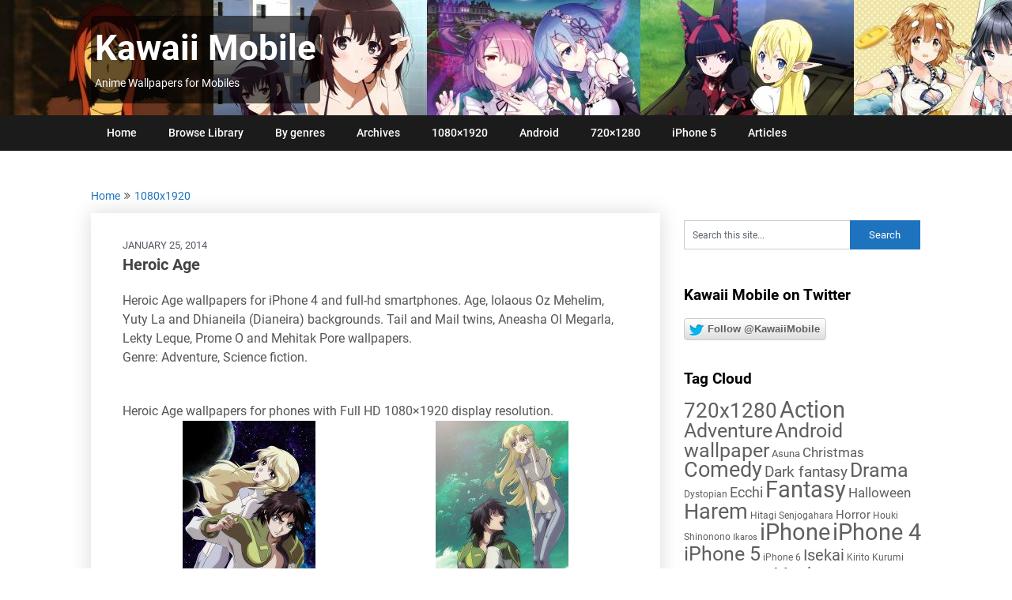

--- FILE ---
content_type: text/html; charset=UTF-8
request_url: https://kawaii-mobile.com/2014/01/heroic-age/
body_size: 17529
content:
<!DOCTYPE html>
<html dir="ltr" lang="en-US" prefix="og: https://ogp.me/ns#">
<head>
	<meta charset="UTF-8">
	<meta name="viewport" content="width=device-width, initial-scale=1">
	<link rel="profile" href="http://gmpg.org/xfn/11">
	<link rel="pingback" href="https://kawaii-mobile.com/xmlrpc.php">
	<link rel="preload" href="/wp-content/themes/publishable-mag/fonts/publishable-mag.woff2" as="font" type="font/woff2" crossorigin>
	<title>Heroic Age - Kawaii Mobile</title>
	<style>img:is([sizes="auto" i], [sizes^="auto," i]) { contain-intrinsic-size: 3000px 1500px }</style>
	
		<!-- All in One SEO 4.8.0 - aioseo.com -->
	<meta name="description" content="Heroic Age wallpapers for iPhone 4 and full-hd smartphones. Age, Iolaous Oz Mehelim, Yuty La and Dhianeila (Dianeira) backgrounds. Tail and Mail twins, Aneasha Ol Megarla, Lekty Leque, Prome O and Mehitak Pore wallpapers. Genre: Adventure, Science fiction. Heroic Age wallpapers for phones with Full HD 1080x1920 display resolution. Heroic Age wallpapers for iPhone 4" />
	<meta name="robots" content="max-image-preview:large" />
	<meta name="author" content="Andrew"/>
	<link rel="canonical" href="https://kawaii-mobile.com/2014/01/heroic-age/" />
	<meta name="generator" content="All in One SEO (AIOSEO) 4.8.0" />
		<meta property="og:locale" content="en_US" />
		<meta property="og:site_name" content="Kawaii Mobile - Anime Wallpapers for Mobiles" />
		<meta property="og:type" content="article" />
		<meta property="og:title" content="Heroic Age - Kawaii Mobile" />
		<meta property="og:description" content="Heroic Age wallpapers for iPhone 4 and full-hd smartphones. Age, Iolaous Oz Mehelim, Yuty La and Dhianeila (Dianeira) backgrounds. Tail and Mail twins, Aneasha Ol Megarla, Lekty Leque, Prome O and Mehitak Pore wallpapers. Genre: Adventure, Science fiction. Heroic Age wallpapers for phones with Full HD 1080x1920 display resolution. Heroic Age wallpapers for iPhone 4" />
		<meta property="og:url" content="https://kawaii-mobile.com/2014/01/heroic-age/" />
		<meta property="article:published_time" content="2014-01-25T08:01:57+00:00" />
		<meta property="article:modified_time" content="2019-09-21T12:20:33+00:00" />
		<meta name="twitter:card" content="summary_large_image" />
		<meta name="twitter:title" content="Heroic Age - Kawaii Mobile" />
		<meta name="twitter:description" content="Heroic Age wallpapers for iPhone 4 and full-hd smartphones. Age, Iolaous Oz Mehelim, Yuty La and Dhianeila (Dianeira) backgrounds. Tail and Mail twins, Aneasha Ol Megarla, Lekty Leque, Prome O and Mehitak Pore wallpapers. Genre: Adventure, Science fiction. Heroic Age wallpapers for phones with Full HD 1080x1920 display resolution. Heroic Age wallpapers for iPhone 4" />
		<script type="application/ld+json" class="aioseo-schema">
			{"@context":"https:\/\/schema.org","@graph":[{"@type":"BlogPosting","@id":"https:\/\/kawaii-mobile.com\/2014\/01\/heroic-age\/#blogposting","name":"Heroic Age - Kawaii Mobile","headline":"Heroic Age","author":{"@id":"https:\/\/kawaii-mobile.com\/author\/andrew\/#author"},"publisher":{"@id":"https:\/\/kawaii-mobile.com\/#organization"},"image":{"@type":"ImageObject","url":"https:\/\/kawaii-mobile.com\/wp-content\/uploads\/2014\/01\/Heroic-Age.Sony-Xperia-Z-wallpaper.1080x1920.jpg","width":1080,"height":1920,"caption":"Heroic Age.Sony Xperia Z wallpaper.1080x1920"},"datePublished":"2014-01-25T08:01:57+00:00","dateModified":"2019-09-21T12:20:33+00:00","inLanguage":"en-US","mainEntityOfPage":{"@id":"https:\/\/kawaii-mobile.com\/2014\/01\/heroic-age\/#webpage"},"isPartOf":{"@id":"https:\/\/kawaii-mobile.com\/2014\/01\/heroic-age\/#webpage"},"articleSection":"1080x1920, Anime 2007, iPhone 4, Adventure, Age, Aneasha, Iolaous Oz Mehelim, Lekty Leque, Mehitak Pore, Prome O, Science fiction, Tail, Yuty La"},{"@type":"BreadcrumbList","@id":"https:\/\/kawaii-mobile.com\/2014\/01\/heroic-age\/#breadcrumblist","itemListElement":[{"@type":"ListItem","@id":"https:\/\/kawaii-mobile.com\/#listItem","position":1,"name":"Home","item":"https:\/\/kawaii-mobile.com\/","nextItem":{"@type":"ListItem","@id":"https:\/\/kawaii-mobile.com\/2014\/#listItem","name":"2014"}},{"@type":"ListItem","@id":"https:\/\/kawaii-mobile.com\/2014\/#listItem","position":2,"name":"2014","item":"https:\/\/kawaii-mobile.com\/2014\/","nextItem":{"@type":"ListItem","@id":"https:\/\/kawaii-mobile.com\/2014\/01\/#listItem","name":"January"},"previousItem":{"@type":"ListItem","@id":"https:\/\/kawaii-mobile.com\/#listItem","name":"Home"}},{"@type":"ListItem","@id":"https:\/\/kawaii-mobile.com\/2014\/01\/#listItem","position":3,"name":"January","item":"https:\/\/kawaii-mobile.com\/2014\/01\/","nextItem":{"@type":"ListItem","@id":"https:\/\/kawaii-mobile.com\/2014\/01\/heroic-age\/#listItem","name":"Heroic Age"},"previousItem":{"@type":"ListItem","@id":"https:\/\/kawaii-mobile.com\/2014\/#listItem","name":"2014"}},{"@type":"ListItem","@id":"https:\/\/kawaii-mobile.com\/2014\/01\/heroic-age\/#listItem","position":4,"name":"Heroic Age","previousItem":{"@type":"ListItem","@id":"https:\/\/kawaii-mobile.com\/2014\/01\/#listItem","name":"January"}}]},{"@type":"Organization","@id":"https:\/\/kawaii-mobile.com\/#organization","name":"Kawaii Mobile","description":"Anime Wallpapers for Mobiles","url":"https:\/\/kawaii-mobile.com\/"},{"@type":"Person","@id":"https:\/\/kawaii-mobile.com\/author\/andrew\/#author","url":"https:\/\/kawaii-mobile.com\/author\/andrew\/","name":"Andrew","image":{"@type":"ImageObject","@id":"https:\/\/kawaii-mobile.com\/2014\/01\/heroic-age\/#authorImage","url":"https:\/\/secure.gravatar.com\/avatar\/4d4f7da68c2a5ce5190f13e5b0889976?s=96&d=mm&r=g","width":96,"height":96,"caption":"Andrew"}},{"@type":"WebPage","@id":"https:\/\/kawaii-mobile.com\/2014\/01\/heroic-age\/#webpage","url":"https:\/\/kawaii-mobile.com\/2014\/01\/heroic-age\/","name":"Heroic Age - Kawaii Mobile","description":"Heroic Age wallpapers for iPhone 4 and full-hd smartphones. Age, Iolaous Oz Mehelim, Yuty La and Dhianeila (Dianeira) backgrounds. Tail and Mail twins, Aneasha Ol Megarla, Lekty Leque, Prome O and Mehitak Pore wallpapers. Genre: Adventure, Science fiction. Heroic Age wallpapers for phones with Full HD 1080x1920 display resolution. Heroic Age wallpapers for iPhone 4","inLanguage":"en-US","isPartOf":{"@id":"https:\/\/kawaii-mobile.com\/#website"},"breadcrumb":{"@id":"https:\/\/kawaii-mobile.com\/2014\/01\/heroic-age\/#breadcrumblist"},"author":{"@id":"https:\/\/kawaii-mobile.com\/author\/andrew\/#author"},"creator":{"@id":"https:\/\/kawaii-mobile.com\/author\/andrew\/#author"},"image":{"@type":"ImageObject","url":"https:\/\/kawaii-mobile.com\/wp-content\/uploads\/2014\/01\/Heroic-Age.Sony-Xperia-Z-wallpaper.1080x1920.jpg","@id":"https:\/\/kawaii-mobile.com\/2014\/01\/heroic-age\/#mainImage","width":1080,"height":1920,"caption":"Heroic Age.Sony Xperia Z wallpaper.1080x1920"},"primaryImageOfPage":{"@id":"https:\/\/kawaii-mobile.com\/2014\/01\/heroic-age\/#mainImage"},"datePublished":"2014-01-25T08:01:57+00:00","dateModified":"2019-09-21T12:20:33+00:00"},{"@type":"WebSite","@id":"https:\/\/kawaii-mobile.com\/#website","url":"https:\/\/kawaii-mobile.com\/","name":"Kawaii Mobile","description":"Anime Wallpapers for Mobiles","inLanguage":"en-US","publisher":{"@id":"https:\/\/kawaii-mobile.com\/#organization"}}]}
		</script>
		<!-- All in One SEO -->

<link rel="alternate" type="application/rss+xml" title="Kawaii Mobile &raquo; Feed" href="https://kawaii-mobile.com/feed/" />
<link rel="alternate" type="application/rss+xml" title="Kawaii Mobile &raquo; Comments Feed" href="https://kawaii-mobile.com/comments/feed/" />
<script type="text/javascript">
/* <![CDATA[ */
window._wpemojiSettings = {"baseUrl":"https:\/\/s.w.org\/images\/core\/emoji\/15.0.3\/72x72\/","ext":".png","svgUrl":"https:\/\/s.w.org\/images\/core\/emoji\/15.0.3\/svg\/","svgExt":".svg","source":{"wpemoji":"https:\/\/kawaii-mobile.com\/wp-includes\/js\/wp-emoji.js?ver=6.7.2","twemoji":"https:\/\/kawaii-mobile.com\/wp-includes\/js\/twemoji.js?ver=6.7.2"}};
/**
 * @output wp-includes/js/wp-emoji-loader.js
 */

/**
 * Emoji Settings as exported in PHP via _print_emoji_detection_script().
 * @typedef WPEmojiSettings
 * @type {object}
 * @property {?object} source
 * @property {?string} source.concatemoji
 * @property {?string} source.twemoji
 * @property {?string} source.wpemoji
 * @property {?boolean} DOMReady
 * @property {?Function} readyCallback
 */

/**
 * Support tests.
 * @typedef SupportTests
 * @type {object}
 * @property {?boolean} flag
 * @property {?boolean} emoji
 */

/**
 * IIFE to detect emoji support and load Twemoji if needed.
 *
 * @param {Window} window
 * @param {Document} document
 * @param {WPEmojiSettings} settings
 */
( function wpEmojiLoader( window, document, settings ) {
	if ( typeof Promise === 'undefined' ) {
		return;
	}

	var sessionStorageKey = 'wpEmojiSettingsSupports';
	var tests = [ 'flag', 'emoji' ];

	/**
	 * Checks whether the browser supports offloading to a Worker.
	 *
	 * @since 6.3.0
	 *
	 * @private
	 *
	 * @returns {boolean}
	 */
	function supportsWorkerOffloading() {
		return (
			typeof Worker !== 'undefined' &&
			typeof OffscreenCanvas !== 'undefined' &&
			typeof URL !== 'undefined' &&
			URL.createObjectURL &&
			typeof Blob !== 'undefined'
		);
	}

	/**
	 * @typedef SessionSupportTests
	 * @type {object}
	 * @property {number} timestamp
	 * @property {SupportTests} supportTests
	 */

	/**
	 * Get support tests from session.
	 *
	 * @since 6.3.0
	 *
	 * @private
	 *
	 * @returns {?SupportTests} Support tests, or null if not set or older than 1 week.
	 */
	function getSessionSupportTests() {
		try {
			/** @type {SessionSupportTests} */
			var item = JSON.parse(
				sessionStorage.getItem( sessionStorageKey )
			);
			if (
				typeof item === 'object' &&
				typeof item.timestamp === 'number' &&
				new Date().valueOf() < item.timestamp + 604800 && // Note: Number is a week in seconds.
				typeof item.supportTests === 'object'
			) {
				return item.supportTests;
			}
		} catch ( e ) {}
		return null;
	}

	/**
	 * Persist the supports in session storage.
	 *
	 * @since 6.3.0
	 *
	 * @private
	 *
	 * @param {SupportTests} supportTests Support tests.
	 */
	function setSessionSupportTests( supportTests ) {
		try {
			/** @type {SessionSupportTests} */
			var item = {
				supportTests: supportTests,
				timestamp: new Date().valueOf()
			};

			sessionStorage.setItem(
				sessionStorageKey,
				JSON.stringify( item )
			);
		} catch ( e ) {}
	}

	/**
	 * Checks if two sets of Emoji characters render the same visually.
	 *
	 * This function may be serialized to run in a Worker. Therefore, it cannot refer to variables from the containing
	 * scope. Everything must be passed by parameters.
	 *
	 * @since 4.9.0
	 *
	 * @private
	 *
	 * @param {CanvasRenderingContext2D} context 2D Context.
	 * @param {string} set1 Set of Emoji to test.
	 * @param {string} set2 Set of Emoji to test.
	 *
	 * @return {boolean} True if the two sets render the same.
	 */
	function emojiSetsRenderIdentically( context, set1, set2 ) {
		// Cleanup from previous test.
		context.clearRect( 0, 0, context.canvas.width, context.canvas.height );
		context.fillText( set1, 0, 0 );
		var rendered1 = new Uint32Array(
			context.getImageData(
				0,
				0,
				context.canvas.width,
				context.canvas.height
			).data
		);

		// Cleanup from previous test.
		context.clearRect( 0, 0, context.canvas.width, context.canvas.height );
		context.fillText( set2, 0, 0 );
		var rendered2 = new Uint32Array(
			context.getImageData(
				0,
				0,
				context.canvas.width,
				context.canvas.height
			).data
		);

		return rendered1.every( function ( rendered2Data, index ) {
			return rendered2Data === rendered2[ index ];
		} );
	}

	/**
	 * Determines if the browser properly renders Emoji that Twemoji can supplement.
	 *
	 * This function may be serialized to run in a Worker. Therefore, it cannot refer to variables from the containing
	 * scope. Everything must be passed by parameters.
	 *
	 * @since 4.2.0
	 *
	 * @private
	 *
	 * @param {CanvasRenderingContext2D} context 2D Context.
	 * @param {string} type Whether to test for support of "flag" or "emoji".
	 * @param {Function} emojiSetsRenderIdentically Reference to emojiSetsRenderIdentically function, needed due to minification.
	 *
	 * @return {boolean} True if the browser can render emoji, false if it cannot.
	 */
	function browserSupportsEmoji( context, type, emojiSetsRenderIdentically ) {
		var isIdentical;

		switch ( type ) {
			case 'flag':
				/*
				 * Test for Transgender flag compatibility. Added in Unicode 13.
				 *
				 * To test for support, we try to render it, and compare the rendering to how it would look if
				 * the browser doesn't render it correctly (white flag emoji + transgender symbol).
				 */
				isIdentical = emojiSetsRenderIdentically(
					context,
					'\uD83C\uDFF3\uFE0F\u200D\u26A7\uFE0F', // as a zero-width joiner sequence
					'\uD83C\uDFF3\uFE0F\u200B\u26A7\uFE0F' // separated by a zero-width space
				);

				if ( isIdentical ) {
					return false;
				}

				/*
				 * Test for UN flag compatibility. This is the least supported of the letter locale flags,
				 * so gives us an easy test for full support.
				 *
				 * To test for support, we try to render it, and compare the rendering to how it would look if
				 * the browser doesn't render it correctly ([U] + [N]).
				 */
				isIdentical = emojiSetsRenderIdentically(
					context,
					'\uD83C\uDDFA\uD83C\uDDF3', // as the sequence of two code points
					'\uD83C\uDDFA\u200B\uD83C\uDDF3' // as the two code points separated by a zero-width space
				);

				if ( isIdentical ) {
					return false;
				}

				/*
				 * Test for English flag compatibility. England is a country in the United Kingdom, it
				 * does not have a two letter locale code but rather a five letter sub-division code.
				 *
				 * To test for support, we try to render it, and compare the rendering to how it would look if
				 * the browser doesn't render it correctly (black flag emoji + [G] + [B] + [E] + [N] + [G]).
				 */
				isIdentical = emojiSetsRenderIdentically(
					context,
					// as the flag sequence
					'\uD83C\uDFF4\uDB40\uDC67\uDB40\uDC62\uDB40\uDC65\uDB40\uDC6E\uDB40\uDC67\uDB40\uDC7F',
					// with each code point separated by a zero-width space
					'\uD83C\uDFF4\u200B\uDB40\uDC67\u200B\uDB40\uDC62\u200B\uDB40\uDC65\u200B\uDB40\uDC6E\u200B\uDB40\uDC67\u200B\uDB40\uDC7F'
				);

				return ! isIdentical;
			case 'emoji':
				/*
				 * Four and twenty blackbirds baked in a pie.
				 *
				 * To test for Emoji 15.0 support, try to render a new emoji: Blackbird.
				 *
				 * The Blackbird is a ZWJ sequence combining 🐦 Bird and ⬛ large black square.,
				 *
				 * 0x1F426 (\uD83D\uDC26) == Bird
				 * 0x200D == Zero-Width Joiner (ZWJ) that links the code points for the new emoji or
				 * 0x200B == Zero-Width Space (ZWS) that is rendered for clients not supporting the new emoji.
				 * 0x2B1B == Large Black Square
				 *
				 * When updating this test for future Emoji releases, ensure that individual emoji that make up the
				 * sequence come from older emoji standards.
				 */
				isIdentical = emojiSetsRenderIdentically(
					context,
					'\uD83D\uDC26\u200D\u2B1B', // as the zero-width joiner sequence
					'\uD83D\uDC26\u200B\u2B1B' // separated by a zero-width space
				);

				return ! isIdentical;
		}

		return false;
	}

	/**
	 * Checks emoji support tests.
	 *
	 * This function may be serialized to run in a Worker. Therefore, it cannot refer to variables from the containing
	 * scope. Everything must be passed by parameters.
	 *
	 * @since 6.3.0
	 *
	 * @private
	 *
	 * @param {string[]} tests Tests.
	 * @param {Function} browserSupportsEmoji Reference to browserSupportsEmoji function, needed due to minification.
	 * @param {Function} emojiSetsRenderIdentically Reference to emojiSetsRenderIdentically function, needed due to minification.
	 *
	 * @return {SupportTests} Support tests.
	 */
	function testEmojiSupports( tests, browserSupportsEmoji, emojiSetsRenderIdentically ) {
		var canvas;
		if (
			typeof WorkerGlobalScope !== 'undefined' &&
			self instanceof WorkerGlobalScope
		) {
			canvas = new OffscreenCanvas( 300, 150 ); // Dimensions are default for HTMLCanvasElement.
		} else {
			canvas = document.createElement( 'canvas' );
		}

		var context = canvas.getContext( '2d', { willReadFrequently: true } );

		/*
		 * Chrome on OS X added native emoji rendering in M41. Unfortunately,
		 * it doesn't work when the font is bolder than 500 weight. So, we
		 * check for bold rendering support to avoid invisible emoji in Chrome.
		 */
		context.textBaseline = 'top';
		context.font = '600 32px Arial';

		var supports = {};
		tests.forEach( function ( test ) {
			supports[ test ] = browserSupportsEmoji( context, test, emojiSetsRenderIdentically );
		} );
		return supports;
	}

	/**
	 * Adds a script to the head of the document.
	 *
	 * @ignore
	 *
	 * @since 4.2.0
	 *
	 * @param {string} src The url where the script is located.
	 *
	 * @return {void}
	 */
	function addScript( src ) {
		var script = document.createElement( 'script' );
		script.src = src;
		script.defer = true;
		document.head.appendChild( script );
	}

	settings.supports = {
		everything: true,
		everythingExceptFlag: true
	};

	// Create a promise for DOMContentLoaded since the worker logic may finish after the event has fired.
	var domReadyPromise = new Promise( function ( resolve ) {
		document.addEventListener( 'DOMContentLoaded', resolve, {
			once: true
		} );
	} );

	// Obtain the emoji support from the browser, asynchronously when possible.
	new Promise( function ( resolve ) {
		var supportTests = getSessionSupportTests();
		if ( supportTests ) {
			resolve( supportTests );
			return;
		}

		if ( supportsWorkerOffloading() ) {
			try {
				// Note that the functions are being passed as arguments due to minification.
				var workerScript =
					'postMessage(' +
					testEmojiSupports.toString() +
					'(' +
					[
						JSON.stringify( tests ),
						browserSupportsEmoji.toString(),
						emojiSetsRenderIdentically.toString()
					].join( ',' ) +
					'));';
				var blob = new Blob( [ workerScript ], {
					type: 'text/javascript'
				} );
				var worker = new Worker( URL.createObjectURL( blob ), { name: 'wpTestEmojiSupports' } );
				worker.onmessage = function ( event ) {
					supportTests = event.data;
					setSessionSupportTests( supportTests );
					worker.terminate();
					resolve( supportTests );
				};
				return;
			} catch ( e ) {}
		}

		supportTests = testEmojiSupports( tests, browserSupportsEmoji, emojiSetsRenderIdentically );
		setSessionSupportTests( supportTests );
		resolve( supportTests );
	} )
		// Once the browser emoji support has been obtained from the session, finalize the settings.
		.then( function ( supportTests ) {
			/*
			 * Tests the browser support for flag emojis and other emojis, and adjusts the
			 * support settings accordingly.
			 */
			for ( var test in supportTests ) {
				settings.supports[ test ] = supportTests[ test ];

				settings.supports.everything =
					settings.supports.everything && settings.supports[ test ];

				if ( 'flag' !== test ) {
					settings.supports.everythingExceptFlag =
						settings.supports.everythingExceptFlag &&
						settings.supports[ test ];
				}
			}

			settings.supports.everythingExceptFlag =
				settings.supports.everythingExceptFlag &&
				! settings.supports.flag;

			// Sets DOMReady to false and assigns a ready function to settings.
			settings.DOMReady = false;
			settings.readyCallback = function () {
				settings.DOMReady = true;
			};
		} )
		.then( function () {
			return domReadyPromise;
		} )
		.then( function () {
			// When the browser can not render everything we need to load a polyfill.
			if ( ! settings.supports.everything ) {
				settings.readyCallback();

				var src = settings.source || {};

				if ( src.concatemoji ) {
					addScript( src.concatemoji );
				} else if ( src.wpemoji && src.twemoji ) {
					addScript( src.twemoji );
					addScript( src.wpemoji );
				}
			}
		} );
} )( window, document, window._wpemojiSettings );

/* ]]> */
</script>
<style id='wp-emoji-styles-inline-css' type='text/css'>

	img.wp-smiley, img.emoji {
		display: inline !important;
		border: none !important;
		box-shadow: none !important;
		height: 1em !important;
		width: 1em !important;
		margin: 0 0.07em !important;
		vertical-align: -0.1em !important;
		background: none !important;
		padding: 0 !important;
	}
</style>
<link rel='stylesheet' id='wp-block-library-css' href='https://kawaii-mobile.com/wp-includes/css/dist/block-library/style.css?ver=6.7.2' type='text/css' media='all' />
<style id='classic-theme-styles-inline-css' type='text/css'>
/**
 * These rules are needed for backwards compatibility.
 * They should match the button element rules in the base theme.json file.
 */
.wp-block-button__link {
	color: #ffffff;
	background-color: #32373c;
	border-radius: 9999px; /* 100% causes an oval, but any explicit but really high value retains the pill shape. */

	/* This needs a low specificity so it won't override the rules from the button element if defined in theme.json. */
	box-shadow: none;
	text-decoration: none;

	/* The extra 2px are added to size solids the same as the outline versions.*/
	padding: calc(0.667em + 2px) calc(1.333em + 2px);

	font-size: 1.125em;
}

.wp-block-file__button {
	background: #32373c;
	color: #ffffff;
	text-decoration: none;
}

</style>
<style id='global-styles-inline-css' type='text/css'>
:root{--wp--preset--aspect-ratio--square: 1;--wp--preset--aspect-ratio--4-3: 4/3;--wp--preset--aspect-ratio--3-4: 3/4;--wp--preset--aspect-ratio--3-2: 3/2;--wp--preset--aspect-ratio--2-3: 2/3;--wp--preset--aspect-ratio--16-9: 16/9;--wp--preset--aspect-ratio--9-16: 9/16;--wp--preset--color--black: #000000;--wp--preset--color--cyan-bluish-gray: #abb8c3;--wp--preset--color--white: #ffffff;--wp--preset--color--pale-pink: #f78da7;--wp--preset--color--vivid-red: #cf2e2e;--wp--preset--color--luminous-vivid-orange: #ff6900;--wp--preset--color--luminous-vivid-amber: #fcb900;--wp--preset--color--light-green-cyan: #7bdcb5;--wp--preset--color--vivid-green-cyan: #00d084;--wp--preset--color--pale-cyan-blue: #8ed1fc;--wp--preset--color--vivid-cyan-blue: #0693e3;--wp--preset--color--vivid-purple: #9b51e0;--wp--preset--gradient--vivid-cyan-blue-to-vivid-purple: linear-gradient(135deg,rgba(6,147,227,1) 0%,rgb(155,81,224) 100%);--wp--preset--gradient--light-green-cyan-to-vivid-green-cyan: linear-gradient(135deg,rgb(122,220,180) 0%,rgb(0,208,130) 100%);--wp--preset--gradient--luminous-vivid-amber-to-luminous-vivid-orange: linear-gradient(135deg,rgba(252,185,0,1) 0%,rgba(255,105,0,1) 100%);--wp--preset--gradient--luminous-vivid-orange-to-vivid-red: linear-gradient(135deg,rgba(255,105,0,1) 0%,rgb(207,46,46) 100%);--wp--preset--gradient--very-light-gray-to-cyan-bluish-gray: linear-gradient(135deg,rgb(238,238,238) 0%,rgb(169,184,195) 100%);--wp--preset--gradient--cool-to-warm-spectrum: linear-gradient(135deg,rgb(74,234,220) 0%,rgb(151,120,209) 20%,rgb(207,42,186) 40%,rgb(238,44,130) 60%,rgb(251,105,98) 80%,rgb(254,248,76) 100%);--wp--preset--gradient--blush-light-purple: linear-gradient(135deg,rgb(255,206,236) 0%,rgb(152,150,240) 100%);--wp--preset--gradient--blush-bordeaux: linear-gradient(135deg,rgb(254,205,165) 0%,rgb(254,45,45) 50%,rgb(107,0,62) 100%);--wp--preset--gradient--luminous-dusk: linear-gradient(135deg,rgb(255,203,112) 0%,rgb(199,81,192) 50%,rgb(65,88,208) 100%);--wp--preset--gradient--pale-ocean: linear-gradient(135deg,rgb(255,245,203) 0%,rgb(182,227,212) 50%,rgb(51,167,181) 100%);--wp--preset--gradient--electric-grass: linear-gradient(135deg,rgb(202,248,128) 0%,rgb(113,206,126) 100%);--wp--preset--gradient--midnight: linear-gradient(135deg,rgb(2,3,129) 0%,rgb(40,116,252) 100%);--wp--preset--font-size--small: 13px;--wp--preset--font-size--medium: 20px;--wp--preset--font-size--large: 36px;--wp--preset--font-size--x-large: 42px;--wp--preset--spacing--20: 0.44rem;--wp--preset--spacing--30: 0.67rem;--wp--preset--spacing--40: 1rem;--wp--preset--spacing--50: 1.5rem;--wp--preset--spacing--60: 2.25rem;--wp--preset--spacing--70: 3.38rem;--wp--preset--spacing--80: 5.06rem;--wp--preset--shadow--natural: 6px 6px 9px rgba(0, 0, 0, 0.2);--wp--preset--shadow--deep: 12px 12px 50px rgba(0, 0, 0, 0.4);--wp--preset--shadow--sharp: 6px 6px 0px rgba(0, 0, 0, 0.2);--wp--preset--shadow--outlined: 6px 6px 0px -3px rgba(255, 255, 255, 1), 6px 6px rgba(0, 0, 0, 1);--wp--preset--shadow--crisp: 6px 6px 0px rgba(0, 0, 0, 1);}:where(.is-layout-flex){gap: 0.5em;}:where(.is-layout-grid){gap: 0.5em;}body .is-layout-flex{display: flex;}.is-layout-flex{flex-wrap: wrap;align-items: center;}.is-layout-flex > :is(*, div){margin: 0;}body .is-layout-grid{display: grid;}.is-layout-grid > :is(*, div){margin: 0;}:where(.wp-block-columns.is-layout-flex){gap: 2em;}:where(.wp-block-columns.is-layout-grid){gap: 2em;}:where(.wp-block-post-template.is-layout-flex){gap: 1.25em;}:where(.wp-block-post-template.is-layout-grid){gap: 1.25em;}.has-black-color{color: var(--wp--preset--color--black) !important;}.has-cyan-bluish-gray-color{color: var(--wp--preset--color--cyan-bluish-gray) !important;}.has-white-color{color: var(--wp--preset--color--white) !important;}.has-pale-pink-color{color: var(--wp--preset--color--pale-pink) !important;}.has-vivid-red-color{color: var(--wp--preset--color--vivid-red) !important;}.has-luminous-vivid-orange-color{color: var(--wp--preset--color--luminous-vivid-orange) !important;}.has-luminous-vivid-amber-color{color: var(--wp--preset--color--luminous-vivid-amber) !important;}.has-light-green-cyan-color{color: var(--wp--preset--color--light-green-cyan) !important;}.has-vivid-green-cyan-color{color: var(--wp--preset--color--vivid-green-cyan) !important;}.has-pale-cyan-blue-color{color: var(--wp--preset--color--pale-cyan-blue) !important;}.has-vivid-cyan-blue-color{color: var(--wp--preset--color--vivid-cyan-blue) !important;}.has-vivid-purple-color{color: var(--wp--preset--color--vivid-purple) !important;}.has-black-background-color{background-color: var(--wp--preset--color--black) !important;}.has-cyan-bluish-gray-background-color{background-color: var(--wp--preset--color--cyan-bluish-gray) !important;}.has-white-background-color{background-color: var(--wp--preset--color--white) !important;}.has-pale-pink-background-color{background-color: var(--wp--preset--color--pale-pink) !important;}.has-vivid-red-background-color{background-color: var(--wp--preset--color--vivid-red) !important;}.has-luminous-vivid-orange-background-color{background-color: var(--wp--preset--color--luminous-vivid-orange) !important;}.has-luminous-vivid-amber-background-color{background-color: var(--wp--preset--color--luminous-vivid-amber) !important;}.has-light-green-cyan-background-color{background-color: var(--wp--preset--color--light-green-cyan) !important;}.has-vivid-green-cyan-background-color{background-color: var(--wp--preset--color--vivid-green-cyan) !important;}.has-pale-cyan-blue-background-color{background-color: var(--wp--preset--color--pale-cyan-blue) !important;}.has-vivid-cyan-blue-background-color{background-color: var(--wp--preset--color--vivid-cyan-blue) !important;}.has-vivid-purple-background-color{background-color: var(--wp--preset--color--vivid-purple) !important;}.has-black-border-color{border-color: var(--wp--preset--color--black) !important;}.has-cyan-bluish-gray-border-color{border-color: var(--wp--preset--color--cyan-bluish-gray) !important;}.has-white-border-color{border-color: var(--wp--preset--color--white) !important;}.has-pale-pink-border-color{border-color: var(--wp--preset--color--pale-pink) !important;}.has-vivid-red-border-color{border-color: var(--wp--preset--color--vivid-red) !important;}.has-luminous-vivid-orange-border-color{border-color: var(--wp--preset--color--luminous-vivid-orange) !important;}.has-luminous-vivid-amber-border-color{border-color: var(--wp--preset--color--luminous-vivid-amber) !important;}.has-light-green-cyan-border-color{border-color: var(--wp--preset--color--light-green-cyan) !important;}.has-vivid-green-cyan-border-color{border-color: var(--wp--preset--color--vivid-green-cyan) !important;}.has-pale-cyan-blue-border-color{border-color: var(--wp--preset--color--pale-cyan-blue) !important;}.has-vivid-cyan-blue-border-color{border-color: var(--wp--preset--color--vivid-cyan-blue) !important;}.has-vivid-purple-border-color{border-color: var(--wp--preset--color--vivid-purple) !important;}.has-vivid-cyan-blue-to-vivid-purple-gradient-background{background: var(--wp--preset--gradient--vivid-cyan-blue-to-vivid-purple) !important;}.has-light-green-cyan-to-vivid-green-cyan-gradient-background{background: var(--wp--preset--gradient--light-green-cyan-to-vivid-green-cyan) !important;}.has-luminous-vivid-amber-to-luminous-vivid-orange-gradient-background{background: var(--wp--preset--gradient--luminous-vivid-amber-to-luminous-vivid-orange) !important;}.has-luminous-vivid-orange-to-vivid-red-gradient-background{background: var(--wp--preset--gradient--luminous-vivid-orange-to-vivid-red) !important;}.has-very-light-gray-to-cyan-bluish-gray-gradient-background{background: var(--wp--preset--gradient--very-light-gray-to-cyan-bluish-gray) !important;}.has-cool-to-warm-spectrum-gradient-background{background: var(--wp--preset--gradient--cool-to-warm-spectrum) !important;}.has-blush-light-purple-gradient-background{background: var(--wp--preset--gradient--blush-light-purple) !important;}.has-blush-bordeaux-gradient-background{background: var(--wp--preset--gradient--blush-bordeaux) !important;}.has-luminous-dusk-gradient-background{background: var(--wp--preset--gradient--luminous-dusk) !important;}.has-pale-ocean-gradient-background{background: var(--wp--preset--gradient--pale-ocean) !important;}.has-electric-grass-gradient-background{background: var(--wp--preset--gradient--electric-grass) !important;}.has-midnight-gradient-background{background: var(--wp--preset--gradient--midnight) !important;}.has-small-font-size{font-size: var(--wp--preset--font-size--small) !important;}.has-medium-font-size{font-size: var(--wp--preset--font-size--medium) !important;}.has-large-font-size{font-size: var(--wp--preset--font-size--large) !important;}.has-x-large-font-size{font-size: var(--wp--preset--font-size--x-large) !important;}
:where(.wp-block-post-template.is-layout-flex){gap: 1.25em;}:where(.wp-block-post-template.is-layout-grid){gap: 1.25em;}
:where(.wp-block-columns.is-layout-flex){gap: 2em;}:where(.wp-block-columns.is-layout-grid){gap: 2em;}
:root :where(.wp-block-pullquote){font-size: 1.5em;line-height: 1.6;}
</style>
<link rel='stylesheet' id='publishable-mag-style-css' href='https://kawaii-mobile.com/wp-content/themes/publishable-mag/style.css?ver=17.03.2023' type='text/css' media='all' />
<style id='publishable-mag-style-inline-css' type='text/css'>


/* latin */
@font-face {
  font-family: 'Roboto';
  font-style: normal;
  font-weight: 400;
  font-display: swap;
  src: url(https://fonts.gstatic.com/s/roboto/v20/KFOmCnqEu92Fr1Mu4mxK.woff2) format('woff2');
  unicode-range: U+0000-00FF, U+0131, U+0152-0153, U+02BB-02BC, U+02C6, U+02DA, U+02DC, U+2000-206F, U+2074, U+20AC, U+2122, U+2191, U+2193, U+2212, U+2215, U+FEFF, U+FFFD;
}
/* latin */
@font-face {
  font-family: 'Roboto';
  font-style: normal;
  font-weight: 500;
  font-display: swap;
  src: url(https://fonts.gstatic.com/s/roboto/v20/KFOlCnqEu92Fr1MmEU9fBBc4.woff2) format('woff2');
  unicode-range: U+0000-00FF, U+0131, U+0152-0153, U+02BB-02BC, U+02C6, U+02DA, U+02DC, U+2000-206F, U+2074, U+20AC, U+2122, U+2191, U+2193, U+2212, U+2215, U+FEFF, U+FFFD;
}
/* latin */
@font-face {
  font-family: 'Roboto';
  font-style: normal;
  font-weight: 700;
  font-display: swap;
  src: url(https://fonts.gstatic.com/s/roboto/v20/KFOlCnqEu92Fr1MmWUlfBBc4.woff2) format('woff2');
  unicode-range: U+0000-00FF, U+0131, U+0152-0153, U+02BB-02BC, U+02C6, U+02DA, U+02DC, U+2000-206F, U+2074, U+20AC, U+2122, U+2191, U+2193, U+2212, U+2215, U+FEFF, U+FFFD;
}

        #tabber .inside li .meta b,.fn a,.reply a,#tabber .inside li div.info .entry-title a:hover, #navigation ul ul a:hover,.single_post a, a:hover, .sidebar.c-4-12 .textwidget a, #site-footer .textwidget a, #commentform a, #tabber .inside li a, a, .sidebar.c-4-12 a:hover, footer .tagcloud a:hover { color: #1e73be; }

	span.sticky-post, #commentform input#submit, #searchform input[type='submit'], .home_menu_item, .primary-navigation, .currenttext, .readMore a, .mts-subscribe input[type='submit'], .pagination .current, .woocommerce nav.woocommerce-pagination ul li a:focus, .woocommerce nav.woocommerce-pagination ul li a:hover, .woocommerce nav.woocommerce-pagination ul li span.current, .woocommerce-product-search input[type="submit"], .woocommerce a.button, .woocommerce-page a.button, .woocommerce button.button, .woocommerce-page button.button, .woocommerce input.button, .woocommerce-page input.button, .woocommerce #respond input#submit, .woocommerce-page #respond input#submit, .woocommerce #content input.button, .woocommerce-page #content input.button { background-color: #1e73be; }

	.woocommerce nav.woocommerce-pagination ul li span.current, .woocommerce-page nav.woocommerce-pagination ul li span.current, .woocommerce #content nav.woocommerce-pagination ul li span.current, .woocommerce-page #content nav.woocommerce-pagination ul li span.current, .woocommerce nav.woocommerce-pagination ul li a:hover, .woocommerce-page nav.woocommerce-pagination ul li a:hover, .woocommerce #content nav.woocommerce-pagination ul li a:hover, .woocommerce-page #content nav.woocommerce-pagination ul li a:hover, .woocommerce nav.woocommerce-pagination ul li a:focus, .woocommerce-page nav.woocommerce-pagination ul li a:focus, .woocommerce #content nav.woocommerce-pagination ul li a:focus, .woocommerce-page #content nav.woocommerce-pagination ul li a:focus, .pagination .current, .tagcloud a { border-color: #1e73be; }
	.corner { border-color: transparent transparent #1e73be transparent;}

	.primary-navigation, footer, .readMore a:hover, #commentform input#submit:hover, .featured-thumbnail .latestPost-review-wrapper { background-color: #1b1b1b; }
	
</style>
<link rel='stylesheet' id='kawaiiads1-css' href='https://kawaii-mobile.com/wp-content/plugins/ads-kawaii/kawaiiads1.css?ver=6.7.2' type='text/css' media='all' />
<script type="text/javascript" src="https://kawaii-mobile.com/wp-includes/js/jquery/jquery.js?ver=3.7.1" id="jquery-core-js"></script>
<link rel="EditURI" type="application/rsd+xml" title="RSD" href="https://kawaii-mobile.com/xmlrpc.php?rsd" />
<meta name="generator" content="WordPress 6.7.2" />
<link rel='shortlink' href='https://kawaii-mobile.com/?p=9882' />
<link rel="alternate" title="oEmbed (JSON)" type="application/json+oembed" href="https://kawaii-mobile.com/wp-json/oembed/1.0/embed?url=https%3A%2F%2Fkawaii-mobile.com%2F2014%2F01%2Fheroic-age%2F" />

    <style type="text/css">
   #site-header { background-color: ; }

    </style>
    	<style type="text/css">
			.site-title a,
		.site-description 
		{
			color: #fff;
			/* background-color: rgba(0, 0, 0, 0.6);  salko background for title */
		}
		</style>
	<style type="text/css" id="custom-background-css">
body.custom-background { background-color: #ffffff; }
</style>
	
<meta name="pinterest" content="nopin" />
<link rel="manifest" href="/manifest.json"><link rel="apple-touch-icon" href="/mao-192.png"><link rel="apple-touch-startup-image" href="/mao-192.png"><meta name="theme-color" content="#212121"><meta property="og:image" content="https://kawaii-mobile.com/wp-content/uploads/2014/01/Heroic-Age.Sony-Xperia-Z-wallpaper.1080x1920.jpg" />
<meta property="twitter:image" content="https://kawaii-mobile.com/wp-content/uploads/2014/01/Heroic-Age.Sony-Xperia-Z-wallpaper.1080x1920.jpg" />
<meta name="twitter:card" content="summary_large_image" />
<meta name="twitter:site" content="@KawaiiMobile" />
<meta name="twitter:creator" content="@KawaiiMobile" />
<meta name="twitter:description" content="Heroic Age wallpapers for iPhone 4 and full-hd smartphones. Age, Iolaous Oz Mehelim, Yuty La and Dhianeila (Dianeira) backgrounds. Tail and Mail twins, Aneasha Ol Megarla, Lekty Leque, Prome O and Mehitak Pore wallpapers." />
<meta name="twitter:title" content="Heroic Age" />

<script type="application/ld+json">
{
  "@context": "https://schema.org",
  "@type": "Article",
  "mainEntityOfPage": 
	{
	"@type": "WebPage",
    "@id": "https://kawaii-mobile.com/2014/01/heroic-age/"
    },

	"headline": "Heroic Age",

	"image": 
   [
    "https://kawaii-mobile.com/wp-content/uploads/2014/01/Heroic-Age.Sony-Xperia-Z-wallpaper.1080x1920.jpg"
   ],
   "datePublished": "2014-01-25T08:01:57+00:00",
   "dateModified": "2019-09-21T12:20:33+00:00",
   "author": 
  {
    "@type": "Person",
    "name": "Andrew"
  },

  "publisher": 
  {
    "@type": "Organization",
    "name": "Kawaii Mobile",
	"logo": 
	{
		"@type": "ImageObject",
		"url": "https://kawaii-mobile.com/mao-512.png"
    }
  },
  "description": "Heroic Age wallpapers for iPhone 4 and full-hd smartphones. Age, Iolaous Oz Mehelim, Yuty La and Dhianeila (Dianeira) backgrounds. Tail and Mail twins, Aneasha Ol Megarla, Lekty Leque, Prome O and Mehitak Pore wallpapers."
}
</script>
<!-- Global site tag (gtag.js) - Google Analytics -->
<script async src="https://www.googletagmanager.com/gtag/js?id=UA-93731751-1"></script>
<script>
  window.dataLayer = window.dataLayer || [];
  function gtag(){dataLayer.push(arguments);}
  gtag('js', new Date());
  gtag('config', 'UA-93731751-1');
</script>

<script async src="//pagead2.googlesyndication.com/pagead/js/adsbygoogle.js"></script><script>(adsbygoogle = window.adsbygoogle || []).push({ google_ad_client: "ca-pub-2908292943805064", enable_page_level_ads: true });</script></head>

<body class="post-template-default single single-post postid-9882 single-format-standard custom-background group-blog">
    <div class="main-container">
		<a class="skip-link screen-reader-text" href="#content">Skip to content</a>
		<header id="site-header" role="banner">
			<div class="container clear">
				<div id="brandlogo" class="site-branding">
																	    <h2 id="logo" class="site-title" itemprop="headline">
								<a href="https://kawaii-mobile.com">Kawaii Mobile</a>
							</h2><!-- END #logo -->
							<div class="site-description">Anime Wallpapers for Mobiles</div>
															</div><!-- .site-branding -->
							</div>
			<div id="primnav" class="primary-navigation">
				<a href="#" id="pull" class="toggle-mobile-menu">Menu</a>
				<div class="container clear">
					<nav id="navigation" class="primary-navigation mobile-menu-wrapper" role="navigation">
													<ul id="menu-main" class="menu clearfix"><li id="menu-item-9" class="menu-item menu-item-type-custom menu-item-object-custom menu-item-home menu-item-9"><a href="https://kawaii-mobile.com">Home</a></li>
<li id="menu-item-4220" class="highlight menu-item menu-item-type-post_type menu-item-object-page menu-item-4220"><a href="https://kawaii-mobile.com/library/">Browse Library</a></li>
<li id="menu-item-16294" class="menu-item menu-item-type-post_type menu-item-object-page menu-item-16294"><a href="https://kawaii-mobile.com/anime-by-genres/">By genres</a></li>
<li id="menu-item-14" class="menu-item menu-item-type-post_type menu-item-object-page menu-item-14"><a href="https://kawaii-mobile.com/archives/">Archives</a></li>
<li id="menu-item-15096" class="menu-item menu-item-type-taxonomy menu-item-object-category current-post-ancestor current-menu-parent current-post-parent menu-item-15096"><a href="https://kawaii-mobile.com/category/1080x1920/">1080&#215;1920</a></li>
<li id="menu-item-15097" class="menu-item menu-item-type-taxonomy menu-item-object-category menu-item-15097"><a href="https://kawaii-mobile.com/category/android/">Android</a></li>
<li id="menu-item-7581" class="menu-item menu-item-type-taxonomy menu-item-object-category menu-item-7581"><a href="https://kawaii-mobile.com/category/720x1280/">720&#215;1280</a></li>
<li id="menu-item-7582" class="menu-item menu-item-type-taxonomy menu-item-object-category menu-item-7582"><a href="https://kawaii-mobile.com/category/iphone5-640x1136/">iPhone 5</a></li>
<li id="menu-item-11020" class="menu-item menu-item-type-post_type menu-item-object-page menu-item-11020"><a href="https://kawaii-mobile.com/articles/">Articles</a></li>
</ul>											</nav><!-- #site-navigation -->
				</div>
			</div>
		</header><!-- #masthead -->

<div id="page" class="single">
	<div class="content">
		<!-- Start Article -->
	    							<div class="breadcrumb" itemscope itemtype="https://schema.org/BreadcrumbList"><span itemprop="itemListElement" itemscope itemtype="https://schema.org/ListItem" class="root"><a itemprop="item" href="https://kawaii-mobile.com"><span itemprop="name">Home</span> </a><meta itemprop="position" content="1" /></span><span><i class="publishable-icon icon-angle-double-right"></i></span><span itemprop="itemListElement" itemscope itemtype="https://schema.org/ListItem"><meta itemprop="position" content="2" /><a itemprop="item" href="https://kawaii-mobile.com/category/1080x1920/"><span itemprop="name">1080x1920</span></a></span></div>
								<article class="article">		
							<div id="post-9882" class="post post-9882 type-post status-publish format-standard has-post-thumbnail hentry category-1080x1920 category-anime2007 category-iphone4-640x960 tag-adventure tag-age tag-aneasha tag-iolaous-oz-mehelim tag-lekty-leque tag-mehitak-pore tag-prome-o tag-science-fiction tag-tail tag-yuty-la">
					<div class="single_post">
				
						<header>
											    <div class="post-date-publishable">January 25, 2014</div>

							<!-- Start Title -->
							<h1 class="title single-title">Heroic Age</h1>
							<!-- End Title -->
						</header>
						<!-- Start Content -->
						<div id="content" class="post-single-content box mark-links">
							<p>Heroic Age wallpapers for iPhone 4 and full-hd smartphones. Age, Iolaous Oz Mehelim, Yuty La and Dhianeila (Dianeira) backgrounds. Tail and Mail twins, Aneasha Ol Megarla, Lekty Leque, Prome O and Mehitak Pore wallpapers.<br />
Genre: Adventure, Science fiction.</p>
<table border="0" width="100%">
<tbody>
<tr>
<td><a name="1080x1920"></a><br />
Heroic Age wallpapers for phones with Full HD 1080&#215;1920 display resolution.<br />
<div id='gallery-3' class='gallery galleryid-9882 gallery-columns-2 gallery-size-thumbnail'><figure class='gallery-item'>
			<div class='gallery-icon portrait'>
				<a href='https://kawaii-mobile.com/2014/01/heroic-age/heroic-age-dhianeila-dianeira-htc-one-wallpaper-1080x1920/'><img loading="lazy" decoding="async" width="168" height="300" src="https://kawaii-mobile.com/wp-content/uploads/2014/01/Heroic-Age.Dhianeila-Dianeira-HTC-One-wallpaper.1080x1920-168x300.jpg" class="attachment-thumbnail size-thumbnail" alt="Heroic Age.Dhianeila (Dianeira) HTC One wallpaper.1080x1920" srcset="https://kawaii-mobile.com/wp-content/uploads/2014/01/Heroic-Age.Dhianeila-Dianeira-HTC-One-wallpaper.1080x1920-168x300.jpg 168w, https://kawaii-mobile.com/wp-content/uploads/2014/01/Heroic-Age.Dhianeila-Dianeira-HTC-One-wallpaper.1080x1920-576x1024.jpg 576w, https://kawaii-mobile.com/wp-content/uploads/2014/01/Heroic-Age.Dhianeila-Dianeira-HTC-One-wallpaper.1080x1920.jpg 1080w" sizes="auto, (max-width: 168px) 100vw, 168px" /></a>
			</div></figure><figure class='gallery-item'>
			<div class='gallery-icon portrait'>
				<a href='https://kawaii-mobile.com/2014/01/heroic-age/heroic-age-dhianeila-dianeira-lenovo-k900-wallpaper-1080x1920/'><img loading="lazy" decoding="async" width="168" height="300" src="https://kawaii-mobile.com/wp-content/uploads/2014/01/Heroic-Age.Dhianeila-Dianeira-Lenovo-K900-wallpaper.1080x1920-168x300.jpg" class="attachment-thumbnail size-thumbnail" alt="Heroic Age.Dhianeila (Dianeira) Lenovo K900 wallpaper.1080x1920" srcset="https://kawaii-mobile.com/wp-content/uploads/2014/01/Heroic-Age.Dhianeila-Dianeira-Lenovo-K900-wallpaper.1080x1920-168x300.jpg 168w, https://kawaii-mobile.com/wp-content/uploads/2014/01/Heroic-Age.Dhianeila-Dianeira-Lenovo-K900-wallpaper.1080x1920-576x1024.jpg 576w, https://kawaii-mobile.com/wp-content/uploads/2014/01/Heroic-Age.Dhianeila-Dianeira-Lenovo-K900-wallpaper.1080x1920.jpg 1080w" sizes="auto, (max-width: 168px) 100vw, 168px" /></a>
			</div></figure><figure class='gallery-item'>
			<div class='gallery-icon portrait'>
				<a href='https://kawaii-mobile.com/2014/01/heroic-age/heroic-age-dhianeila-dianeira-samsung-galaxy-note-3-wallpaper-1080x1920/'><img loading="lazy" decoding="async" width="168" height="300" src="https://kawaii-mobile.com/wp-content/uploads/2014/01/Heroic-Age.Dhianeila-Dianeira-Samsung-Galaxy-Note-3-wallpaper.1080x1920-168x300.jpg" class="attachment-thumbnail size-thumbnail" alt="Heroic Age.Dhianeila (Dianeira) Samsung Galaxy Note 3 wallpaper.1080x1920" srcset="https://kawaii-mobile.com/wp-content/uploads/2014/01/Heroic-Age.Dhianeila-Dianeira-Samsung-Galaxy-Note-3-wallpaper.1080x1920-168x300.jpg 168w, https://kawaii-mobile.com/wp-content/uploads/2014/01/Heroic-Age.Dhianeila-Dianeira-Samsung-Galaxy-Note-3-wallpaper.1080x1920-576x1024.jpg 576w, https://kawaii-mobile.com/wp-content/uploads/2014/01/Heroic-Age.Dhianeila-Dianeira-Samsung-Galaxy-Note-3-wallpaper.1080x1920.jpg 1080w" sizes="auto, (max-width: 168px) 100vw, 168px" /></a>
			</div></figure><figure class='gallery-item'>
			<div class='gallery-icon portrait'>
				<a href='https://kawaii-mobile.com/2014/01/heroic-age/heroic-age-dhianeila-dianeira-sony-xperia-z-wallpaper-aneasha-ol-megarla-1080x1920/'><img loading="lazy" decoding="async" width="168" height="300" src="https://kawaii-mobile.com/wp-content/uploads/2014/01/Heroic-Age.Dhianeila-Dianeira-Sony-Xperia-Z-wallpaper.Aneasha-Ol-Megarla.1080x1920-168x300.jpg" class="attachment-thumbnail size-thumbnail" alt="" srcset="https://kawaii-mobile.com/wp-content/uploads/2014/01/Heroic-Age.Dhianeila-Dianeira-Sony-Xperia-Z-wallpaper.Aneasha-Ol-Megarla.1080x1920-168x300.jpg 168w, https://kawaii-mobile.com/wp-content/uploads/2014/01/Heroic-Age.Dhianeila-Dianeira-Sony-Xperia-Z-wallpaper.Aneasha-Ol-Megarla.1080x1920-576x1024.jpg 576w, https://kawaii-mobile.com/wp-content/uploads/2014/01/Heroic-Age.Dhianeila-Dianeira-Sony-Xperia-Z-wallpaper.Aneasha-Ol-Megarla.1080x1920.jpg 1080w" sizes="auto, (max-width: 168px) 100vw, 168px" /></a>
			</div></figure><figure class='gallery-item'>
			<div class='gallery-icon portrait'>
				<a href='https://kawaii-mobile.com/2014/01/heroic-age/heroic-age-dhianeila-dianeira-prome-o-lg-d802-optimus-g2-wallpaper-1080x1920/'><img loading="lazy" decoding="async" width="168" height="300" src="https://kawaii-mobile.com/wp-content/uploads/2014/01/Heroic-Age.Dhianeila-Dianeira.Prome-O-LG-D802-Optimus-G2-wallpaper.1080x1920-168x300.jpg" class="attachment-thumbnail size-thumbnail" alt="Heroic Age.Dhianeila (Dianeira).Prome O LG D802 Optimus G2 wallpaper.1080x1920" srcset="https://kawaii-mobile.com/wp-content/uploads/2014/01/Heroic-Age.Dhianeila-Dianeira.Prome-O-LG-D802-Optimus-G2-wallpaper.1080x1920-168x300.jpg 168w, https://kawaii-mobile.com/wp-content/uploads/2014/01/Heroic-Age.Dhianeila-Dianeira.Prome-O-LG-D802-Optimus-G2-wallpaper.1080x1920-576x1024.jpg 576w, https://kawaii-mobile.com/wp-content/uploads/2014/01/Heroic-Age.Dhianeila-Dianeira.Prome-O-LG-D802-Optimus-G2-wallpaper.1080x1920.jpg 1080w" sizes="auto, (max-width: 168px) 100vw, 168px" /></a>
			</div></figure><figure class='gallery-item'>
			<div class='gallery-icon portrait'>
				<a href='https://kawaii-mobile.com/2014/01/heroic-age/heroic-age-iolaous-oz-mehelim-lenovo-k900-wallpaper-aneasha-ol-megarla-1080x1920/'><img loading="lazy" decoding="async" width="168" height="300" src="https://kawaii-mobile.com/wp-content/uploads/2014/01/Heroic-Age.Iolaous-Oz-Mehelim-Lenovo-K900-wallpaper.Aneasha-Ol-Megarla.1080x1920-168x300.jpg" class="attachment-thumbnail size-thumbnail" alt="Heroic Age.Iolaous Oz Mehelim Lenovo K900 wallpaper.Aneasha Ol Megarla.1080x1920" srcset="https://kawaii-mobile.com/wp-content/uploads/2014/01/Heroic-Age.Iolaous-Oz-Mehelim-Lenovo-K900-wallpaper.Aneasha-Ol-Megarla.1080x1920-168x300.jpg 168w, https://kawaii-mobile.com/wp-content/uploads/2014/01/Heroic-Age.Iolaous-Oz-Mehelim-Lenovo-K900-wallpaper.Aneasha-Ol-Megarla.1080x1920-576x1024.jpg 576w, https://kawaii-mobile.com/wp-content/uploads/2014/01/Heroic-Age.Iolaous-Oz-Mehelim-Lenovo-K900-wallpaper.Aneasha-Ol-Megarla.1080x1920.jpg 1080w" sizes="auto, (max-width: 168px) 100vw, 168px" /></a>
			</div></figure><figure class='gallery-item'>
			<div class='gallery-icon portrait'>
				<a href='https://kawaii-mobile.com/2014/01/heroic-age/heroic-age-iolaous-oz-mehelim-sony-xperia-z-wallpaper-1080x1920/'><img loading="lazy" decoding="async" width="168" height="300" src="https://kawaii-mobile.com/wp-content/uploads/2014/01/Heroic-Age.Iolaous-Oz-Mehelim-Sony-Xperia-Z-wallpaper.1080x1920-168x300.jpg" class="attachment-thumbnail size-thumbnail" alt="Heroic Age.Iolaous Oz Mehelim Sony Xperia Z wallpaper.1080x1920" srcset="https://kawaii-mobile.com/wp-content/uploads/2014/01/Heroic-Age.Iolaous-Oz-Mehelim-Sony-Xperia-Z-wallpaper.1080x1920-168x300.jpg 168w, https://kawaii-mobile.com/wp-content/uploads/2014/01/Heroic-Age.Iolaous-Oz-Mehelim-Sony-Xperia-Z-wallpaper.1080x1920-576x1024.jpg 576w, https://kawaii-mobile.com/wp-content/uploads/2014/01/Heroic-Age.Iolaous-Oz-Mehelim-Sony-Xperia-Z-wallpaper.1080x1920.jpg 1080w" sizes="auto, (max-width: 168px) 100vw, 168px" /></a>
			</div></figure><figure class='gallery-item'>
			<div class='gallery-icon portrait'>
				<a href='https://kawaii-mobile.com/2014/01/heroic-age/heroic-age-lekty-leque-mehitak-pore-lenovo-k900-wallpaper-1080x1920/'><img loading="lazy" decoding="async" width="168" height="300" src="https://kawaii-mobile.com/wp-content/uploads/2014/01/Heroic-Age.Lekty-Leque.Mehitak-Pore-Lenovo-K900-wallpaper.1080x1920-168x300.jpg" class="attachment-thumbnail size-thumbnail" alt="Heroic Age.Lekty Leque.Mehitak Pore Lenovo K900 wallpaper.1080x1920" srcset="https://kawaii-mobile.com/wp-content/uploads/2014/01/Heroic-Age.Lekty-Leque.Mehitak-Pore-Lenovo-K900-wallpaper.1080x1920-168x300.jpg 168w, https://kawaii-mobile.com/wp-content/uploads/2014/01/Heroic-Age.Lekty-Leque.Mehitak-Pore-Lenovo-K900-wallpaper.1080x1920-576x1024.jpg 576w, https://kawaii-mobile.com/wp-content/uploads/2014/01/Heroic-Age.Lekty-Leque.Mehitak-Pore-Lenovo-K900-wallpaper.1080x1920.jpg 1080w" sizes="auto, (max-width: 168px) 100vw, 168px" /></a>
			</div></figure><figure class='gallery-item'>
			<div class='gallery-icon portrait'>
				<a href='https://kawaii-mobile.com/2014/01/heroic-age/heroic-age-sony-xperia-z-wallpaper-1080x1920/'><img loading="lazy" decoding="async" width="168" height="300" src="https://kawaii-mobile.com/wp-content/uploads/2014/01/Heroic-Age.Sony-Xperia-Z-wallpaper.1080x1920-168x300.jpg" class="attachment-thumbnail size-thumbnail" alt="Heroic Age.Sony Xperia Z wallpaper.1080x1920" srcset="https://kawaii-mobile.com/wp-content/uploads/2014/01/Heroic-Age.Sony-Xperia-Z-wallpaper.1080x1920-168x300.jpg 168w, https://kawaii-mobile.com/wp-content/uploads/2014/01/Heroic-Age.Sony-Xperia-Z-wallpaper.1080x1920-576x1024.jpg 576w, https://kawaii-mobile.com/wp-content/uploads/2014/01/Heroic-Age.Sony-Xperia-Z-wallpaper.1080x1920.jpg 1080w" sizes="auto, (max-width: 168px) 100vw, 168px" /></a>
			</div></figure><figure class='gallery-item'>
			<div class='gallery-icon portrait'>
				<a href='https://kawaii-mobile.com/2014/01/heroic-age/heroic-age-tail-mail-samsung-galaxy-s4-wallpaper-1080x1920/'><img loading="lazy" decoding="async" width="168" height="300" src="https://kawaii-mobile.com/wp-content/uploads/2014/01/Heroic-Age.Tail_.Mail-Samsung-Galaxy-S4-wallpaper.1080x1920-168x300.jpg" class="attachment-thumbnail size-thumbnail" alt="Heroic Age.Tail.Mail Samsung Galaxy S4 wallpaper.1080x1920" srcset="https://kawaii-mobile.com/wp-content/uploads/2014/01/Heroic-Age.Tail_.Mail-Samsung-Galaxy-S4-wallpaper.1080x1920-168x300.jpg 168w, https://kawaii-mobile.com/wp-content/uploads/2014/01/Heroic-Age.Tail_.Mail-Samsung-Galaxy-S4-wallpaper.1080x1920-576x1024.jpg 576w, https://kawaii-mobile.com/wp-content/uploads/2014/01/Heroic-Age.Tail_.Mail-Samsung-Galaxy-S4-wallpaper.1080x1920.jpg 1080w" sizes="auto, (max-width: 168px) 100vw, 168px" /></a>
			</div></figure>
		</div>
</td>
</tr><tr><td><!-- Banner-adaptive-in-post-table-1 --><ins class="adsbygoogle" style="display:block" data-ad-client="ca-pub-2908292943805064" data-ad-slot="7273236631" data-ad-format="auto" data-full-width-responsive="false"></ins><script>(adsbygoogle = window.adsbygoogle || []).push({});</script></td></tr>
<tr>
<td><a name="iphone640x960"></a><br />
Heroic Age wallpapers for iPhone 4 (640&#215;960) screen size, and lower resolutions.<div id='gallery-4' class='gallery galleryid-9882 gallery-columns-2 gallery-size-thumbnail'><figure class='gallery-item'>
			<div class='gallery-icon portrait'>
				<a href='https://kawaii-mobile.com/2014/01/heroic-age/heroic-age-iphone-4-wallpaper-640x960/'><img loading="lazy" decoding="async" width="200" height="300" src="https://kawaii-mobile.com/wp-content/uploads/2014/01/Heroic-Age.iPhone-4-wallpaper.640x960-200x300.jpg" class="attachment-thumbnail size-thumbnail" alt="Heroic Age.iPhone 4 wallpaper.640x960" srcset="https://kawaii-mobile.com/wp-content/uploads/2014/01/Heroic-Age.iPhone-4-wallpaper.640x960-200x300.jpg 200w, https://kawaii-mobile.com/wp-content/uploads/2014/01/Heroic-Age.iPhone-4-wallpaper.640x960.jpg 640w" sizes="auto, (max-width: 200px) 100vw, 200px" /></a>
			</div></figure><figure class='gallery-item'>
			<div class='gallery-icon portrait'>
				<a href='https://kawaii-mobile.com/2014/01/heroic-age/heroic-age-yuty-la-iphone-4-wallpaper-640x960/'><img loading="lazy" decoding="async" width="200" height="300" src="https://kawaii-mobile.com/wp-content/uploads/2014/01/Heroic-Age.Yuty-La-iPhone-4-wallpaper.640x960-200x300.jpg" class="attachment-thumbnail size-thumbnail" alt="Heroic Age.Yuty La iPhone 4 wallpaper.640x960" srcset="https://kawaii-mobile.com/wp-content/uploads/2014/01/Heroic-Age.Yuty-La-iPhone-4-wallpaper.640x960-200x300.jpg 200w, https://kawaii-mobile.com/wp-content/uploads/2014/01/Heroic-Age.Yuty-La-iPhone-4-wallpaper.640x960.jpg 640w" sizes="auto, (max-width: 200px) 100vw, 200px" /></a>
			</div></figure><figure class='gallery-item'>
			<div class='gallery-icon portrait'>
				<a href='https://kawaii-mobile.com/2014/01/heroic-age/heroic-age-yuty-la-ipod-4-wallpaper-tail-mail-640x960/'><img loading="lazy" decoding="async" width="200" height="300" src="https://kawaii-mobile.com/wp-content/uploads/2014/01/Heroic-Age.Yuty-La-iPod-4-wallpaper.Tail_.Mail_.640x960-200x300.jpg" class="attachment-thumbnail size-thumbnail" alt="Heroic Age.Yuty La iPod 4 wallpaper.Tail.Mail.640x960" srcset="https://kawaii-mobile.com/wp-content/uploads/2014/01/Heroic-Age.Yuty-La-iPod-4-wallpaper.Tail_.Mail_.640x960-200x300.jpg 200w, https://kawaii-mobile.com/wp-content/uploads/2014/01/Heroic-Age.Yuty-La-iPod-4-wallpaper.Tail_.Mail_.640x960.jpg 640w" sizes="auto, (max-width: 200px) 100vw, 200px" /></a>
			</div></figure>
		</div>
</td>
</tr><tr><td><!-- Banner-adaptive-in-post-table-2 --><ins class="adsbygoogle" style="display:block" data-ad-client="ca-pub-2908292943805064" data-ad-slot="7171099150" data-ad-format="auto" data-full-width-responsive="false"></ins><script>(adsbygoogle = window.adsbygoogle || []).push({});</script></td></tr>
</tbody>
</table>
																						<!-- Start Tags -->
								<div class="tags"><span class="tagtext">Tags:</span><a href="https://kawaii-mobile.com/tag/adventure/" rel="tag">Adventure</a>, <a href="https://kawaii-mobile.com/tag/age/" rel="tag">Age</a>, <a href="https://kawaii-mobile.com/tag/aneasha/" rel="tag">Aneasha</a>, <a href="https://kawaii-mobile.com/tag/iolaous-oz-mehelim/" rel="tag">Iolaous Oz Mehelim</a>, <a href="https://kawaii-mobile.com/tag/lekty-leque/" rel="tag">Lekty Leque</a>, <a href="https://kawaii-mobile.com/tag/mehitak-pore/" rel="tag">Mehitak Pore</a>, <a href="https://kawaii-mobile.com/tag/prome-o/" rel="tag">Prome O</a>, <a href="https://kawaii-mobile.com/tag/science-fiction/" rel="tag">Science fiction</a>, <a href="https://kawaii-mobile.com/tag/tail/" rel="tag">Tail</a>, <a href="https://kawaii-mobile.com/tag/yuty-la/" rel="tag">Yuty La</a></div>
								<!-- End Tags -->
													</div><!-- End Content -->

						<!-- salko related posts block was here  -->
						<div class="related-posts"><div class="postauthor-top"><h3>Related Posts</h3></div><article class="post excerpt "><a href="https://kawaii-mobile.com/2024/10/dungeon-meshi/" title="Dungeon Meshi" ><div class="featured-thumbnail"><img width="2160" height="1920" src="https://kawaii-mobile.com/wp-content/uploads/2024/10/Dungeon-Meshi.Android-wallpaper-2160x1920-1.jpg" class="attachment-publishable-mag-related size-publishable-mag-related wp-post-image" alt="Dungeon Meshi.Android wallpaper 2160x1920 (1)" title="" decoding="async" loading="lazy" srcset="https://kawaii-mobile.com/wp-content/uploads/2024/10/Dungeon-Meshi.Android-wallpaper-2160x1920-1.jpg 2160w, https://kawaii-mobile.com/wp-content/uploads/2024/10/Dungeon-Meshi.Android-wallpaper-2160x1920-1-300x266.jpg 300w, https://kawaii-mobile.com/wp-content/uploads/2024/10/Dungeon-Meshi.Android-wallpaper-2160x1920-1-768x683.jpg 768w, https://kawaii-mobile.com/wp-content/uploads/2024/10/Dungeon-Meshi.Android-wallpaper-2160x1920-1-1024x910.jpg 1024w, https://kawaii-mobile.com/wp-content/uploads/2024/10/Dungeon-Meshi.Android-wallpaper-2160x1920-1-168x149.jpg 168w, https://kawaii-mobile.com/wp-content/uploads/2024/10/Dungeon-Meshi.Android-wallpaper-2160x1920-1-225x200.jpg 225w, https://kawaii-mobile.com/wp-content/uploads/2024/10/Dungeon-Meshi.Android-wallpaper-2160x1920-1-340x302.jpg 340w, https://kawaii-mobile.com/wp-content/uploads/2024/10/Dungeon-Meshi.Android-wallpaper-2160x1920-1-450x400.jpg 450w, https://kawaii-mobile.com/wp-content/uploads/2024/10/Dungeon-Meshi.Android-wallpaper-2160x1920-1-576x512.jpg 576w" sizes="auto, (max-width: 2160px) 100vw, 2160px" /></div><header><h4 class="title front-view-title">Dungeon Meshi</h4></header></a></article><article class="post excerpt "><a href="https://kawaii-mobile.com/2023/06/urasekai-picnic/" title="Urasekai Picnic" ><div class="featured-thumbnail"><img width="2160" height="1920" src="https://kawaii-mobile.com/wp-content/uploads/2023/06/Urasekai-Picnic.Android-wallpaper-2160x1920.jpg" class="attachment-publishable-mag-related size-publishable-mag-related wp-post-image" alt="Urasekai Picnic.Android wallpaper 2160x1920" title="" decoding="async" loading="lazy" srcset="https://kawaii-mobile.com/wp-content/uploads/2023/06/Urasekai-Picnic.Android-wallpaper-2160x1920.jpg 2160w, https://kawaii-mobile.com/wp-content/uploads/2023/06/Urasekai-Picnic.Android-wallpaper-2160x1920-300x266.jpg 300w, https://kawaii-mobile.com/wp-content/uploads/2023/06/Urasekai-Picnic.Android-wallpaper-2160x1920-768x683.jpg 768w, https://kawaii-mobile.com/wp-content/uploads/2023/06/Urasekai-Picnic.Android-wallpaper-2160x1920-1024x910.jpg 1024w, https://kawaii-mobile.com/wp-content/uploads/2023/06/Urasekai-Picnic.Android-wallpaper-2160x1920-168x149.jpg 168w, https://kawaii-mobile.com/wp-content/uploads/2023/06/Urasekai-Picnic.Android-wallpaper-2160x1920-225x200.jpg 225w, https://kawaii-mobile.com/wp-content/uploads/2023/06/Urasekai-Picnic.Android-wallpaper-2160x1920-340x302.jpg 340w, https://kawaii-mobile.com/wp-content/uploads/2023/06/Urasekai-Picnic.Android-wallpaper-2160x1920-450x400.jpg 450w, https://kawaii-mobile.com/wp-content/uploads/2023/06/Urasekai-Picnic.Android-wallpaper-2160x1920-576x512.jpg 576w" sizes="auto, (max-width: 2160px) 100vw, 2160px" /></div><header><h4 class="title front-view-title">Urasekai Picnic</h4></header></a></article><article class="post excerpt last"><a href="https://kawaii-mobile.com/2019/07/jinki-extend/" title="Jinki: Extend" ><div class="featured-thumbnail"><img width="1080" height="1920" src="https://kawaii-mobile.com/wp-content/uploads/2019/07/Jinki-Extend-Aoba-Tsuzaki-Akao-Hiiragi.iPhone-7-Plus-wallpaper-1080x1920.jpg" class="attachment-publishable-mag-related size-publishable-mag-related wp-post-image" alt="Jinki Extend Aoba Tsuzaki Akao Hiiragi.iPhone 7 Plus wallpaper 1080x1920" title="" decoding="async" loading="lazy" srcset="https://kawaii-mobile.com/wp-content/uploads/2019/07/Jinki-Extend-Aoba-Tsuzaki-Akao-Hiiragi.iPhone-7-Plus-wallpaper-1080x1920.jpg 1080w, https://kawaii-mobile.com/wp-content/uploads/2019/07/Jinki-Extend-Aoba-Tsuzaki-Akao-Hiiragi.iPhone-7-Plus-wallpaper-1080x1920-169x300.jpg 169w, https://kawaii-mobile.com/wp-content/uploads/2019/07/Jinki-Extend-Aoba-Tsuzaki-Akao-Hiiragi.iPhone-7-Plus-wallpaper-1080x1920-768x1365.jpg 768w, https://kawaii-mobile.com/wp-content/uploads/2019/07/Jinki-Extend-Aoba-Tsuzaki-Akao-Hiiragi.iPhone-7-Plus-wallpaper-1080x1920-576x1024.jpg 576w, https://kawaii-mobile.com/wp-content/uploads/2019/07/Jinki-Extend-Aoba-Tsuzaki-Akao-Hiiragi.iPhone-7-Plus-wallpaper-1080x1920-168x300.jpg 168w, https://kawaii-mobile.com/wp-content/uploads/2019/07/Jinki-Extend-Aoba-Tsuzaki-Akao-Hiiragi.iPhone-7-Plus-wallpaper-1080x1920-225x400.jpg 225w, https://kawaii-mobile.com/wp-content/uploads/2019/07/Jinki-Extend-Aoba-Tsuzaki-Akao-Hiiragi.iPhone-7-Plus-wallpaper-1080x1920-340x604.jpg 340w, https://kawaii-mobile.com/wp-content/uploads/2019/07/Jinki-Extend-Aoba-Tsuzaki-Akao-Hiiragi.iPhone-7-Plus-wallpaper-1080x1920-150x266.jpg 150w" sizes="auto, (max-width: 1080px) 100vw, 1080px" /></div><header><h4 class="title front-view-title">Jinki: Extend</h4></header></a></article><article class="post excerpt "><a href="https://kawaii-mobile.com/2019/06/date-a-live-3/" title="Date a Live 3" ><div class="featured-thumbnail"><img width="2160" height="1920" src="https://kawaii-mobile.com/wp-content/uploads/2019/06/Date-a-Live-3.Android-wallpaper-2160x1920.jpg" class="attachment-publishable-mag-related size-publishable-mag-related wp-post-image" alt="Date a Live 3.Android wallpaper 2160x1920" title="" decoding="async" loading="lazy" srcset="https://kawaii-mobile.com/wp-content/uploads/2019/06/Date-a-Live-3.Android-wallpaper-2160x1920.jpg 2160w, https://kawaii-mobile.com/wp-content/uploads/2019/06/Date-a-Live-3.Android-wallpaper-2160x1920-300x266.jpg 300w, https://kawaii-mobile.com/wp-content/uploads/2019/06/Date-a-Live-3.Android-wallpaper-2160x1920-768x683.jpg 768w, https://kawaii-mobile.com/wp-content/uploads/2019/06/Date-a-Live-3.Android-wallpaper-2160x1920-1024x910.jpg 1024w, https://kawaii-mobile.com/wp-content/uploads/2019/06/Date-a-Live-3.Android-wallpaper-2160x1920-168x149.jpg 168w, https://kawaii-mobile.com/wp-content/uploads/2019/06/Date-a-Live-3.Android-wallpaper-2160x1920-225x200.jpg 225w, https://kawaii-mobile.com/wp-content/uploads/2019/06/Date-a-Live-3.Android-wallpaper-2160x1920-340x302.jpg 340w, https://kawaii-mobile.com/wp-content/uploads/2019/06/Date-a-Live-3.Android-wallpaper-2160x1920-450x400.jpg 450w, https://kawaii-mobile.com/wp-content/uploads/2019/06/Date-a-Live-3.Android-wallpaper-2160x1920-576x512.jpg 576w" sizes="auto, (max-width: 2160px) 100vw, 2160px" /></div><header><h4 class="title front-view-title">Date a Live 3</h4></header></a></article></div><!-- End Related Posts -->

						  
											</div>
				</div>
					</article>
		<!-- End Article -->
		<!-- Start Sidebar -->
		
<aside class="sidebar c-4-12">
	<div id="sidebars" class="sidebar">
		<div class="sidebar_list">
			<div id="search-4" class="widget widget_search"><form method="get" id="searchform" class="search-form" action="https://kawaii-mobile.com" _lpchecked="1">
	<fieldset>
		<input type="text" aria-label="Search this site" name="s" id="s" value="Search this site..." onblur="if (this.value == '') {this.value = 'Search this site...';}" onfocus="if (this.value == 'Search this site...') {this.value = '';}" >
		<input type="submit" value="Search" />
	</fieldset>
</form>
</div><div id="custom_html-3" class="widget_text widget widget_custom_html"><h3 class="widget-title">Kawaii Mobile on Twitter</h3><div class="textwidget custom-html-widget"><a target="_blank" rel="nofollow" class="twitter-btn" title="Follow @KawaiiMobile on Twitter" href="https://twitter.com/intent/follow?original_referer=https%3A%2F%2Fkawaii-mobile.com%2F&ref_src=twsrc%5Etfw&region=follow_link&screen_name=KawaiiMobile&tw_p=followbutton">
	<i></i>
	<span class="label">Follow @KawaiiMobile</span>
</a>
</div></div><div id="tag_cloud-2" class="widget widget_tag_cloud"><h3 class="widget-title">Tag Cloud</h3><div class="tagcloud"><a href="https://kawaii-mobile.com/tag/720x1280/" class="tag-cloud-link tag-link-1650 tag-link-position-1" style="font-size: 19.303703703704pt;" aria-label="720x1280 (60 items)">720x1280</a>
<a href="https://kawaii-mobile.com/tag/action/" class="tag-cloud-link tag-link-404 tag-link-position-2" style="font-size: 21.377777777778pt;" aria-label="Action (96 items)">Action</a>
<a href="https://kawaii-mobile.com/tag/adventure/" class="tag-cloud-link tag-link-414 tag-link-position-3" style="font-size: 19.096296296296pt;" aria-label="Adventure (58 items)">Adventure</a>
<a href="https://kawaii-mobile.com/tag/android-wallpaper/" class="tag-cloud-link tag-link-582 tag-link-position-4" style="font-size: 18.992592592593pt;" aria-label="Android wallpaper (56 items)">Android wallpaper</a>
<a href="https://kawaii-mobile.com/tag/asuna/" class="tag-cloud-link tag-link-480 tag-link-position-5" style="font-size: 9.5555555555556pt;" aria-label="Asuna (6 items)">Asuna</a>
<a href="https://kawaii-mobile.com/tag/christmas/" class="tag-cloud-link tag-link-194 tag-link-position-6" style="font-size: 12.977777777778pt;" aria-label="Christmas (14 items)">Christmas</a>
<a href="https://kawaii-mobile.com/tag/comedy/" class="tag-cloud-link tag-link-416 tag-link-position-7" style="font-size: 20.133333333333pt;" aria-label="Comedy (73 items)">Comedy</a>
<a href="https://kawaii-mobile.com/tag/dark-fantasy/" class="tag-cloud-link tag-link-707 tag-link-position-8" style="font-size: 14.014814814815pt;" aria-label="Dark fantasy (18 items)">Dark fantasy</a>
<a href="https://kawaii-mobile.com/tag/drama/" class="tag-cloud-link tag-link-407 tag-link-position-9" style="font-size: 18.474074074074pt;" aria-label="Drama (50 items)">Drama</a>
<a href="https://kawaii-mobile.com/tag/dystopian/" class="tag-cloud-link tag-link-545 tag-link-position-10" style="font-size: 8.8296296296296pt;" aria-label="Dystopian (5 items)">Dystopian</a>
<a href="https://kawaii-mobile.com/tag/ecchi/" class="tag-cloud-link tag-link-698 tag-link-position-11" style="font-size: 13.807407407407pt;" aria-label="Ecchi (17 items)">Ecchi</a>
<a href="https://kawaii-mobile.com/tag/fantasy/" class="tag-cloud-link tag-link-417 tag-link-position-12" style="font-size: 22pt;" aria-label="Fantasy (112 items)">Fantasy</a>
<a href="https://kawaii-mobile.com/tag/halloween/" class="tag-cloud-link tag-link-397 tag-link-position-13" style="font-size: 12.977777777778pt;" aria-label="Halloween (14 items)">Halloween</a>
<a href="https://kawaii-mobile.com/tag/harem/" class="tag-cloud-link tag-link-418 tag-link-position-14" style="font-size: 19.925925925926pt;" aria-label="Harem (70 items)">Harem</a>
<a href="https://kawaii-mobile.com/tag/hitagi-senjogahara/" class="tag-cloud-link tag-link-32 tag-link-position-15" style="font-size: 8.8296296296296pt;" aria-label="Hitagi Senjogahara (5 items)">Hitagi Senjogahara</a>
<a href="https://kawaii-mobile.com/tag/horror/" class="tag-cloud-link tag-link-832 tag-link-position-16" style="font-size: 11.111111111111pt;" aria-label="Horror (9 items)">Horror</a>
<a href="https://kawaii-mobile.com/tag/houki-shinonono/" class="tag-cloud-link tag-link-64 tag-link-position-17" style="font-size: 8.8296296296296pt;" aria-label="Houki Shinonono (5 items)">Houki Shinonono</a>
<a href="https://kawaii-mobile.com/tag/ikaros/" class="tag-cloud-link tag-link-25 tag-link-position-18" style="font-size: 8pt;" aria-label="Ikaros (4 items)">Ikaros</a>
<a href="https://kawaii-mobile.com/tag/iphone/" class="tag-cloud-link tag-link-18 tag-link-position-19" style="font-size: 22pt;" aria-label="iPhone (112 items)">iPhone</a>
<a href="https://kawaii-mobile.com/tag/iphone-4/" class="tag-cloud-link tag-link-62 tag-link-position-20" style="font-size: 21.585185185185pt;" aria-label="iPhone 4 (102 items)">iPhone 4</a>
<a href="https://kawaii-mobile.com/tag/iphone-5/" class="tag-cloud-link tag-link-503 tag-link-position-21" style="font-size: 18.992592592593pt;" aria-label="iPhone 5 (56 items)">iPhone 5</a>
<a href="https://kawaii-mobile.com/tag/iphone-6/" class="tag-cloud-link tag-link-939 tag-link-position-22" style="font-size: 8.8296296296296pt;" aria-label="iPhone 6 (5 items)">iPhone 6</a>
<a href="https://kawaii-mobile.com/tag/isekai/" class="tag-cloud-link tag-link-1724 tag-link-position-23" style="font-size: 15.259259259259pt;" aria-label="Isekai (24 items)">Isekai</a>
<a href="https://kawaii-mobile.com/tag/kirito/" class="tag-cloud-link tag-link-479 tag-link-position-24" style="font-size: 8.8296296296296pt;" aria-label="Kirito (5 items)">Kirito</a>
<a href="https://kawaii-mobile.com/tag/kurumi-tokisaki/" class="tag-cloud-link tag-link-646 tag-link-position-25" style="font-size: 8.8296296296296pt;" aria-label="Kurumi Tokisaki (5 items)">Kurumi Tokisaki</a>
<a href="https://kawaii-mobile.com/tag/magical-girl/" class="tag-cloud-link tag-link-1038 tag-link-position-26" style="font-size: 8.8296296296296pt;" aria-label="Magical girl (5 items)">Magical girl</a>
<a href="https://kawaii-mobile.com/tag/mecha/" class="tag-cloud-link tag-link-406 tag-link-position-27" style="font-size: 16.503703703704pt;" aria-label="Mecha (32 items)">Mecha</a>
<a href="https://kawaii-mobile.com/tag/military/" class="tag-cloud-link tag-link-959 tag-link-position-28" style="font-size: 10.592592592593pt;" aria-label="Military (8 items)">Military</a>
<a href="https://kawaii-mobile.com/tag/mystery/" class="tag-cloud-link tag-link-460 tag-link-position-29" style="font-size: 14.844444444444pt;" aria-label="Mystery (22 items)">Mystery</a>
<a href="https://kawaii-mobile.com/tag/nokia/" class="tag-cloud-link tag-link-19 tag-link-position-30" style="font-size: 20.859259259259pt;" aria-label="Nokia (86 items)">Nokia</a>
<a href="https://kawaii-mobile.com/tag/nymph/" class="tag-cloud-link tag-link-26 tag-link-position-31" style="font-size: 8pt;" aria-label="Nymph (4 items)">Nymph</a>
<a href="https://kawaii-mobile.com/tag/psychological/" class="tag-cloud-link tag-link-507 tag-link-position-32" style="font-size: 12.251851851852pt;" aria-label="Psychological (12 items)">Psychological</a>
<a href="https://kawaii-mobile.com/tag/psychological-thriller/" class="tag-cloud-link tag-link-895 tag-link-position-33" style="font-size: 9.5555555555556pt;" aria-label="Psychological thriller (6 items)">Psychological thriller</a>
<a href="https://kawaii-mobile.com/tag/rem/" class="tag-cloud-link tag-link-1351 tag-link-position-34" style="font-size: 8.8296296296296pt;" aria-label="Rem (5 items)">Rem</a>
<a href="https://kawaii-mobile.com/tag/romance/" class="tag-cloud-link tag-link-442 tag-link-position-35" style="font-size: 20.340740740741pt;" aria-label="Romance (76 items)">Romance</a>
<a href="https://kawaii-mobile.com/tag/romantic-comedy/" class="tag-cloud-link tag-link-408 tag-link-position-36" style="font-size: 20.444444444444pt;" aria-label="Romantic comedy (78 items)">Romantic comedy</a>
<a href="https://kawaii-mobile.com/tag/saber/" class="tag-cloud-link tag-link-180 tag-link-position-37" style="font-size: 9.5555555555556pt;" aria-label="Saber (6 items)">Saber</a>
<a href="https://kawaii-mobile.com/tag/science-fantasy/" class="tag-cloud-link tag-link-443 tag-link-position-38" style="font-size: 10.592592592593pt;" aria-label="Science fantasy (8 items)">Science fantasy</a>
<a href="https://kawaii-mobile.com/tag/science-fiction/" class="tag-cloud-link tag-link-522 tag-link-position-39" style="font-size: 18.992592592593pt;" aria-label="Science fiction (57 items)">Science fiction</a>
<a href="https://kawaii-mobile.com/tag/slice-of-life/" class="tag-cloud-link tag-link-453 tag-link-position-40" style="font-size: 15.881481481481pt;" aria-label="Slice of life (28 items)">Slice of life</a>
<a href="https://kawaii-mobile.com/tag/supernatural/" class="tag-cloud-link tag-link-437 tag-link-position-41" style="font-size: 17.748148148148pt;" aria-label="Supernatural (43 items)">Supernatural</a>
<a href="https://kawaii-mobile.com/tag/suspense/" class="tag-cloud-link tag-link-509 tag-link-position-42" style="font-size: 8.8296296296296pt;" aria-label="Suspense (5 items)">Suspense</a>
<a href="https://kawaii-mobile.com/tag/thriller/" class="tag-cloud-link tag-link-546 tag-link-position-43" style="font-size: 10.074074074074pt;" aria-label="Thriller (7 items)">Thriller</a>
<a href="https://kawaii-mobile.com/tag/wallpapers/" class="tag-cloud-link tag-link-13 tag-link-position-44" style="font-size: 21.896296296296pt;" aria-label="wallpapers (108 items)">wallpapers</a>
<a href="https://kawaii-mobile.com/tag/yuri/" class="tag-cloud-link tag-link-896 tag-link-position-45" style="font-size: 11.111111111111pt;" aria-label="Yuri (9 items)">Yuri</a></div>
</div>		</div>
	</div><!--sidebars-->
</aside>		<!-- End Sidebar -->
	</div>
</div>
	<footer id="site-footer" role="contentinfo">
			    	<div class="container">
	    	    <div class="footer-widgets">
		    		<div class="footer-widget">
			    					        		<div id="categories-4" class="widget widget_categories"><h3 class="widget-title">Categories</h3>
			<ul>
					<li class="cat-item cat-item-692"><a href="https://kawaii-mobile.com/category/1080x1920/">1080&#215;1920</a>
</li>
	<li class="cat-item cat-item-1532"><a href="https://kawaii-mobile.com/category/2160x3840/">2160&#215;3840</a>
</li>
	<li class="cat-item cat-item-501"><a href="https://kawaii-mobile.com/category/720x1280/">720&#215;1280</a>
</li>
	<li class="cat-item cat-item-583"><a href="https://kawaii-mobile.com/category/android/">Android wallpaper</a>
</li>
	<li class="cat-item cat-item-1867"><a href="https://kawaii-mobile.com/category/anime-2020/">Anime 2020</a>
</li>
	<li class="cat-item cat-item-1999"><a href="https://kawaii-mobile.com/category/anime2021/">Anime 2021</a>
</li>
	<li class="cat-item cat-item-2125"><a href="https://kawaii-mobile.com/category/anime2022/">Anime 2022</a>
</li>
	<li class="cat-item cat-item-2285"><a href="https://kawaii-mobile.com/category/anime2023/">Anime 2023</a>
</li>
	<li class="cat-item cat-item-2424"><a href="https://kawaii-mobile.com/category/anime2024/">Anime 2024</a>
</li>
	<li class="cat-item cat-item-2503"><a href="https://kawaii-mobile.com/category/anime2025/">Anime 2025</a>
</li>
	<li class="cat-item cat-item-5"><a href="https://kawaii-mobile.com/category/iphone-320x480-wallpapers/">iPhone 3G</a>
</li>
	<li class="cat-item cat-item-61"><a href="https://kawaii-mobile.com/category/iphone4-640x960/">iPhone 4</a>
</li>
	<li class="cat-item cat-item-502"><a href="https://kawaii-mobile.com/category/iphone5-640x1136/">iPhone 5</a>
</li>
	<li class="cat-item cat-item-933"><a href="https://kawaii-mobile.com/category/iphone6/">iPhone 6</a>
</li>
	<li class="cat-item cat-item-1533"><a href="https://kawaii-mobile.com/category/1125x2436/">iPhone 8</a>
</li>
	<li class="cat-item cat-item-4"><a href="https://kawaii-mobile.com/category/nokia-5800/">Nokia 360&#215;640</a>
</li>
	<li class="cat-item cat-item-1181"><a href="https://kawaii-mobile.com/category/review/">Review</a>
</li>
			</ul>

			</div>											</div>
					<div class="footer-widget">
									        		<div id="custom_html-4" class="widget_text widget widget_custom_html"><div class="textwidget custom-html-widget"></div></div>											</div>
					<div class="footer-widget last">
									        		<div id="custom_html-5" class="widget_text widget widget_custom_html"><div class="textwidget custom-html-widget"></div></div>											</div>
				</div>
			</div>
				<!--start copyrights-->
		<div class="copyrights">
			<div class="container">
				<div class="row" id="copyright-note">
					<span>
						&copy; 2026 Kawaii Mobile												                        											<div class="top">

						<a href="#top" class="toplink">Back to Top &uarr;</a>
					</div>
				</div>
			</div>
		</div>
		<!--end copyrights-->
			</footer><!-- #site-footer -->
<style id='core-block-supports-inline-css' type='text/css'>
/**
 * Core styles: block-supports
 */

</style>
<script type="text/javascript" src="https://kawaii-mobile.com/wp-content/themes/publishable-mag/js/customscripts.js?ver=6.7.2" id="publishable-mag-customscripts-js"></script>

</body>
</html>


--- FILE ---
content_type: text/html; charset=utf-8
request_url: https://www.google.com/recaptcha/api2/aframe
body_size: 267
content:
<!DOCTYPE HTML><html><head><meta http-equiv="content-type" content="text/html; charset=UTF-8"></head><body><script nonce="kgdxmCgZCdU5jCrOsBFgMg">/** Anti-fraud and anti-abuse applications only. See google.com/recaptcha */ try{var clients={'sodar':'https://pagead2.googlesyndication.com/pagead/sodar?'};window.addEventListener("message",function(a){try{if(a.source===window.parent){var b=JSON.parse(a.data);var c=clients[b['id']];if(c){var d=document.createElement('img');d.src=c+b['params']+'&rc='+(localStorage.getItem("rc::a")?sessionStorage.getItem("rc::b"):"");window.document.body.appendChild(d);sessionStorage.setItem("rc::e",parseInt(sessionStorage.getItem("rc::e")||0)+1);localStorage.setItem("rc::h",'1768599804837');}}}catch(b){}});window.parent.postMessage("_grecaptcha_ready", "*");}catch(b){}</script></body></html>